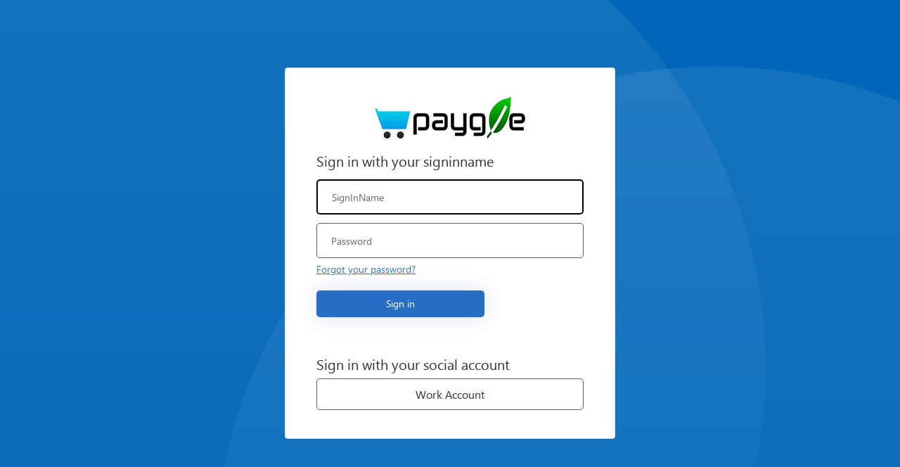

--- FILE ---
content_type: text/html; charset=utf-8
request_url: https://payglesso.b2clogin.com/static/tenant/templates/AzureBlue/unified.cshtml?slice=001-000&dc=SIN
body_size: 38420
content:


<!DOCTYPE html>
<html>
<head>
    
    <title>Sign up or sign in</title>

    <meta charset="utf-8" />
    <meta http-equiv="X-UA-Compatible" content="IE=edge">
    <meta name="viewport" content="width=device-width, initial-scale=1">
    <link href="https://ajax.aspnetcdn.com/ajax/bootstrap/3.3.5/css/bootstrap.min.css" rel="stylesheet" type="text/css" />
    <style id="common">
        @font-face {
            font-family: 'SegoeUI';
            src: url(https://payglesso.b2clogin.com/static/tenant/templates/fonts/segoeui.WOFF);
            font-weight: normal;
        }
        @font-face {
            font-family: 'SegoeUI';
            src: url(https://payglesso.b2clogin.com/static/tenant/templates/fonts/segoeui_bold.WOFF);
            font-weight: bold;
        }
        #AmazonExchange {
          background-image: url(https://payglesso.b2clogin.com/static/tenant/templates/idp_logos/colored/amazon.svg);
        }
        #AmazonExchange:hover {
          background-image: url(https://payglesso.b2clogin.com/static/tenant/templates/idp_logos/white/amazon.svg);
        }
        #FacebookExchange {
          background-image: url(https://payglesso.b2clogin.com/static/tenant/templates/idp_logos/colored/facebook.svg);
        }
        #FacebookExchange:hover {
          background-image: url(https://payglesso.b2clogin.com/static/tenant/templates/idp_logos/white/facebook.svg);
        }
        #GitHubExchange {
          background-image: url(https://payglesso.b2clogin.com/static/tenant/templates/idp_logos/colored/github.svg);
        }
        #GitHubExchange:hover {
          background-image: url(https://payglesso.b2clogin.com/static/tenant/templates/idp_logos/white/github.svg);
        }
        #AppleExchange,#AppleManagedExchange {
          background-image: url(https://payglesso.b2clogin.com/static/tenant/templates/idp_logos/colored/apple.svg);
        }
        #AppleExchange:hover,#AppleManagedExchange:hover {
          background-image: url(https://payglesso.b2clogin.com/static/tenant/templates/idp_logos/white/apple.svg);
        }
        #GoogleExchange {
          background-image: url(https://payglesso.b2clogin.com/static/tenant/templates/idp_logos/colored/google.svg);
        }
        #GoogleExchange:hover {
          background-image: url(https://payglesso.b2clogin.com/static/tenant/templates/idp_logos/white/google.svg);
        }
        #LinkedInExchange {
          background-image: url(https://payglesso.b2clogin.com/static/tenant/templates/idp_logos/colored/linkedin.svg);
        }
        #LinkedInExchange:hover {
          background-image: url(https://payglesso.b2clogin.com/static/tenant/templates/idp_logos/white/linkedin.svg);
        }
        #MicrosoftAccountExchange {
          background-image: url(https://payglesso.b2clogin.com/static/tenant/templates/idp_logos/colored/microsoft.svg);
        }
        #MicrosoftAccountExchange:hover {
          background-image: url(https://payglesso.b2clogin.com/static/tenant/templates/idp_logos/white/microsoft.svg);
        }
        #QQExchange {
          background-image: url(https://payglesso.b2clogin.com/static/tenant/templates/idp_logos/colored/qq.svg);
        }
        #QQExchange:hover {
          background-image: url(https://payglesso.b2clogin.com/static/tenant/templates/idp_logos/white/qq.svg);
        }
        #TwitterExchange {
          background-image: url(https://payglesso.b2clogin.com/static/tenant/templates/idp_logos/colored/twitter.svg);
        }
        #TwitterExchange:hover {
          background-image: url(https://payglesso.b2clogin.com/static/tenant/templates/idp_logos/white/twitter.svg);
        }
        #WeChatExchange {
          background-image: url(https://payglesso.b2clogin.com/static/tenant/templates/idp_logos/colored/wechat.svg);
        }
        #WeChatExchange:hover {
          background-image: url(https://payglesso.b2clogin.com/static/tenant/templates/idp_logos/white/wechat.svg);
        }
        #WeiboExchange {
          background-image: url(https://payglesso.b2clogin.com/static/tenant/templates/idp_logos/colored/weibo.svg);
        }
        #WeiboExchange:hover {
          background-image: url(https://payglesso.b2clogin.com/static/tenant/templates/idp_logos/white/weibo.svg);
        }
        .buttons #cancel:before {
            content: url(https://payglesso.b2clogin.com/static/tenant/templates/images/left-arrow.svg);
        }
    </style>
    <style id="idpselector">
        #SignInWithLogonNameExchange, #SignUpWithLogonEmailExchange, #SignUpWithLogonNameExchange {
            background-image: url(https://payglesso.b2clogin.com/static/tenant/templates/idp_logos/colored/local.svg);
        }
        #SignInWithLogonNameExchange:hover, #SignUpWithLogonEmailExchange:hover, #SignUpWithLogonNameExchange:hover {
            background-image: url(https://payglesso.b2clogin.com/static/tenant/templates/idp_logos/white/local.svg);
        }
        #SignUpWithLogonEmailExchange.text-link {
            background-image: none;
            background-color: transparent !important;
        }
        #SignUpWithLogonEmailExchange.text-link:hover {
            background-image: none;
            background-color: transparent !important;
        }
    </style>

    <style>
        /* Following are generated styles via gulp. */
        /* inject: css */
        html{background:0 0}body{font-family:Segoe UI,SegoeUI,"Helvetica Neue",Helvetica,Arial,sans-serif;background-attachment:fixed;background-color:#fff;background-position:center;background-repeat:no-repeat;background-size:cover;text-align:left;font:-apple-system-body}p{margin:0}a{text-decoration:underline;text-decoration-thickness:1px}a:focus{outline:0;border:2px solid #000}input,select{border:1px solid #605e5c}input::placeholder{color:#6a6a6a;opacity:1}img[data-tenant-branding-background=true]{width:100%;height:100%;object-fit:cover;z-index:0;position:fixed;left:0;overflow:hidden;top:0}div[data-tenant-branding-background-color=true]{width:100%;height:100%;position:fixed;z-index:0}.container{text-align:center;width:100%;display:table;height:100vh;padding:0}#api{margin:0 auto}.heading h1{margin-bottom:20px}.col-lg-6{max-width:470px;width:100%;float:none;display:inline-block;vertical-align:top;padding:0}.row{width:100%;margin:0;display:table-cell;vertical-align:middle}ul{padding:0}#simplemodal-container .simplemodal-data{padding:5px 8px;overflow:hidden;background-color:#fff;border-radius:3px;font-style:italic}#LocalAccountSigninEmailExchange,#LocalAccountSigninUsernameExchange,#SignInWithLogonEmailExchange,#SignInWithLogonNameExchange,#SignUpWithLogonEmailExchange,#SignUpWithLogonNameExchange{background-color:#296ec6;background-image:url(none);background-size:10%;background-position-x:95%;background-position-y:50%;background-repeat:no-repeat;border-radius:.5rem;width:100%;width:100%;font-size:1em;margin-left:auto}#LocalAccountSigninEmailExchange:hover,#LocalAccountSigninUsernameExchange:hover,#SignInWithLogonEmailExchange:hover,#SignInWithLogonNameExchange:hover,#SignUpWithLogonEmailExchange:hover,#SignUpWithLogonNameExchange:hover{background-color:#1662c7!important}#AmazonExchange:hover{background-color:#36474f!important}#FacebookExchange:hover{background-color:#3b5595!important}#GitHubExchange:hover{background-color:#0f0f0f!important}#AppleExchange:hover,#AppleManagedExchange:hover{background-color:#0f0f0f!important}#GoogleExchange:hover{background-color:#c64a29!important}#LinkedInExchange:hover{background-color:#0274b3!important}#MicrosoftAccountExchange:hover{background-color:#01a4ef!important}#QQExchange:hover{background-color:#1a97df!important}#TwitterExchange:hover{background-color:#1da1f2!important}#WeChatExchange:hover{background-color:#4cc522!important}#WeiboExchange:hover{background-color:#e81123!important}.buttons button{margin:0 auto;width:60%;height:50px;background-color:#296ec6;border-radius:.5rem;border:none;color:#fff;font-size:1em;margin-top:10px}.buttons button:hover{background-color:#1662c7;border-color:#204d74}.buttons button[aria-disabled=true]{opacity:.3}.buttons button:not([aria-disabled=true]){opacity:1}.buttons #cancel{padding:0;margin-left:auto;background:0 0;border:0;width:inherit;position:absolute;background-color:transparent;top:2px;left:15px;font-size:1em;color:#505050;box-shadow:none;text-align:left}.buttons #cancel:hover{color:#000!important}.buttons #cancel:before{padding:10px;vertical-align:sub;zoom:90%;display:inline-block}#attributeList ul{padding:0}#attributeList ul li{list-style:none;margin:1rem 0}legend{font-weight:600}#attributeList ul li legend{display:block;text-align:left;float:none;border:none;font-size:14px;margin-bottom:0}#attributeList ul li fieldset{border:none}label{font-weight:600}#attributeList ul li label{display:block;text-align:left;float:none}#attributeList ul li label[for=country]{float:left;display:inline-block!important;margin-bottom:.5rem}#attributeList ul li label[for=cpiminternal_legalCountry]{float:none;display:block!important;text-align:left;margin-bottom:.5rem}#attributeList ul li label[for=cpiminternal_dateOfBirth]{float:none;text-align:left;display:block!important;margin-bottom:.5rem}#attributeList ul li label.required::after{content:" *";color:#dc3545}#attributeList ul li input{height:50px;width:70%;border-radius:.5rem;text-indent:20px;background-color:#fff!important;background-image:none!important;color:#555}#attributeList ul li input::-webkit-input-placeholder{text-indent:20px}#attributeList ul li .attrEntry.validate input.invalid,#attributeList ul li .attrEntry.validate input:invalid{border:1px solid #b00}#attributeList ul li .attrEntry .verify{margin-top:2rem;padding-bottom:10px;position:relative}#attributeList ul li .attrEntry .verificationControlContent .buttons{margin-top:2rem;padding-bottom:10px;position:relative}#attributeList ul li .attrEntry .verificationControlContent .sendCode,#attributeList ul li .attrEntry .verify .sendButton[id$=ver_but_send]{width:60%;min-height:50px;height:auto;background-color:#296ec6;color:#fff;border-radius:.5rem}#attributeList ul li .attrEntry .verificationControlContent .sendCode:hover,#attributeList ul li .attrEntry .verify .sendButton[id$=ver_but_send]:hover{background-color:#1662c7}@media screen and (-ms-high-contrast:active){#attributeList ul li .attrEntry button,.buttons #continue{border:1px dashed #fff!important}#attributeList ul li .attrEntry button:hover,.buttons #continue:hover{border:1px solid #fff!important}#attributeList ul li .attrEntry button[aria-disabled=true],.buttons button[aria-disabled=true]{opacity:.3}}#attributeList ul li .attrEntry .verify .verifyButton{width:inherit;padding:0 20px;height:50px;background-color:#296ec6;color:#fff;margin-right:5px;border-radius:.5rem}#attributeList ul li .attrEntry .verificationControlContent .verifyCode{width:inherit;padding:0 20px;height:50px;background-color:#296ec6;color:#fff;margin-right:5px;border-radius:.5rem}#attributeList ul li .attrEntry .verify .verifyButton:hover{background-color:#1662c7}#attributeList ul li .attrEntry .verificationControlContent .verifyCode:hover{background-color:#1662c7}#attributeList ul li .attrEntry .verify .sendButton[id$=ver_but_resend]{width:inherit;padding:0 20px;border:0;font-size:1em;height:50px;right:0;bottom:-38px;background-color:#296ec6;color:#fff;border-radius:.5rem}#attributeList ul li .attrEntry .verificationControlContent .sendNewCode{width:inherit;padding:0 20px;border:0;font-size:1em;height:50px;right:0;bottom:-38px;background-color:#296ec6;color:#fff;border-radius:.5rem}#attributeList ul li .attrEntry .verify .sendButton[id$=ver_but_resend]:hover{background-color:#1662c7}#attributeList ul li .attrEntry .verificationControlContent .sendNewCode:hover{background-color:#1662c7}#attributeList ul li .attrEntry .verify .editButton{border:none;color:#fff;background-color:#296ec6;width:60%;height:50px;border-radius:.5rem}#attributeList ul li .attrEntry .verificationControlContent .changeClaims{border:none;color:#fff;background-color:#296ec6;width:60%;height:50px;border-radius:.5rem}#attributeList ul li .attrEntry .verify .editButton:hover{background-color:#1662c7}#attributeList ul li .attrEntry .verificationControlContent .changeClaims:hover{background-color:#1662c7}#attributeList ul li .attrEntry .verify #email_ver_input_label{display:none!important}#api .working{background:url([data-uri]) no-repeat;height:30px;width:auto;background-position:center bottom}#attributeList ul li .attrEntry .itemLevel{display:none}input[type=email],input[type=password],input[type=text]{-webkit-appearance:none}#attributeList ul li .attrEntry .dropdown_single{height:45px;border-radius:.5rem;width:100%;padding-left:15px}#attributeList ul li .attrEntry div#cpiminternal_dateOfBirth.date{display:table;width:100%}#attributeList ul li .attrEntry div#cpiminternal_dateOfBirth.date select{border-radius:.5rem;display:inline-block;height:50px;padding-left:15px}#attributeList ul li .attrEntry div#cpiminternal_dateOfBirth select#cpiminternal_dateOfBirth_day.day{margin-right:3%;width:23%}#attributeList ul li .attrEntry div#cpiminternal_dateOfBirth select#cpiminternal_dateOfBirth_month.month{margin-right:3%;width:38%}#attributeList ul li .attrEntry div#cpiminternal_dateOfBirth select#cpiminternal_dateOfBirth_year.year{width:33%}#attributeList ul li .helpLink{display:none}#attributeVerification .buttons{margin-top:30px}@media screen and (max-width:100%){.row .panel-default .panel-body{margin-top:40px}.row .panel-default .panel-body .branding img{display:block;height:80px;width:auto;margin:0 auto}.row .panel-default .panel-body .branding h1{display:none}.row .panel-default .panel-body h3{font-size:1.5em;margin-top:15px}#attributeVerification #attributeList ul li input{width:60%;height:40px;border-radius:.5rem;border:1px solid #605e5c;text-indent:10px}#attributeVerification #attributeList ul li input::-webkit-input-placeholder{text-indent:10px}#attributeVerification #attributeList ul li #email{width:65%;float:left;position:relative;z-index:2}#attributeVerification #attributeList ul li #email_ver_but_verify{background:0 0;border:0;color:#496ad8;font-size:1em;position:relative;right:0;top:60px;font-size:1.1em;width:auto;z-index:1;height:20px}#attributeVerification #attributeList ul li #email_ver_input{min-width:50%;width:60%;float:left}#attributeVerification #attributeList ul li #email_ver_but_resend{top:10px;font-size:1.1em;height:20px}#attributeVerification #attributeList ul li .attrEntry #email{height:40px}#attributeVerification #attributeList ul li .attrEntry .verify #email_ver_but_send:after{content:" Verify";font-size:1.1em;font-style:bold;margin-left:40%}#attributeVerification #attributeList ul li .attrEntry .verify #email_ver_but_send{height:40px;width:auto;float:right;overflow:hidden;text-indent:-200px}#attributeVerification #attributeList ul li .attrEntry .verify #email_ver_but_edit{margin-bottom:15px;border:none;color:#fff;background-color:#496ad8;border-radius:.5rem;font-size:1em;box-shadow:0 0 40px 2px #dae1f7;width:30%;height:40px;overflow:hidden;padding-top:6px;margin-left:40%}#attributeVerification #attributeList ul li .attrEntry .verify:after{content:" ";display:block;clear:both}#attributeVerification #attributeList #verifying_blurb{margin-top:15px}#attributeVerification .buttons #continue{height:40px}#attributeVerification .buttons #cancel{font-size:1em;left:40%}}.panel,.panel_layout,.panel_layout_row,body,html{height:100%}.CaptchaControl label{margin-top:10px;width:100%;text-align:left;float:left}.CaptchaControl .success.itemLevel{color:green;text-align:left}.CaptchaControl .error.itemLevel{color:#a61e0c;text-align:left}.captcha-display-control{width:calc(100% - 30px)}.captcha-audio-playbtn,.captcha-imageContent{width:200px!important;height:100px!important;float:none!important;margin:0 auto}.captcha-audio-small,.captcha-refresh-icon,.captcha-visual-icon{padding:0;border:0;background-color:transparent;width:25px!important;height:25px;background-size:cover!important;margin:10px;min-width:25px!important}.captcha-audio-small:focus,.captcha-refresh-icon:focus,.captcha-visual-icon:focus{border:2px solid #000}.captcha-control-buttons{width:200px!important;margin:0 auto 0 130px;display:flex}.captcha-audio-big{width:60px!important;background-size:contain!important;height:56px!important;background-color:transparent;border:none;background-image:url([data-uri]);padding:0;margin:25px auto 0 auto}.captcha-audio-big:hover{background:0 0;background-image:url([data-uri])}.captcha-visual-icon{background-image:url([data-uri])}.captcha-visual-icon:hover{background:0 0;background-image:url([data-uri])}.captcha-audio-small{width:27px!important;background-image:url([data-uri])}.captcha-audio-small:hover{background:0 0;background-image:url([data-uri])}.captcha-refresh-icon{background-image:url([data-uri])}.captcha-refresh-icon:hover{background:0 0;background-image:url([data-uri])}@media screen and (-ms-high-contrast:active),(-ms-high-contrast:white-on-black){.captcha-audio-big{background-image:url([data-uri])}.captcha-audio-big:hover{background:0 0;background-image:url([data-uri])}.captcha-visual-icon{background-image:url([data-uri])}.captcha-visual-icon:hover{background:0 0;background-image:url([data-uri])}.captcha-audio-small{background-image:url([data-uri])}.captcha-audio-small:hover{background:0 0;background-image:url([data-uri])}.captcha-refresh-icon{background-image:url([data-uri])}.captcha-refresh-icon:hover{background:0 0;background-image:url([data-uri])}}@media screen and (-ms-high-contrast:active),(-ms-high-contrast:black-on-white){.captcha-audio-big{background-image:url([data-uri])}.captcha-audio-big:hover{background:0 0;background-image:url([data-uri])}.captcha-visual-icon{background-image:url([data-uri])}.captcha-visual-icon:hover{background:0 0;background-image:url([data-uri])}.captcha-audio-small{background-image:url([data-uri])}.captcha-audio-small:hover{background:0 0;background-image:url([data-uri])}.captcha-refresh-icon{background-image:url([data-uri])}.captcha-refresh-icon:hover{background:0 0;background-image:url([data-uri])}}@media only screen and (max-width:600px){img[data-tenant-branding-background=true]{display:none}.container{background-color:#fff}.container .row .panel-default{border-radius:0;border:none;box-shadow:none}}@media only screen and (max-width:350px){button,input,select{width:95%!important}#attributeList ul li .attrEntry div#cpiminternal_dateOfBirth select#cpiminternal_dateOfBirth_day.day{margin-right:0}#attributeList ul li .attrEntry div#cpiminternal_dateOfBirth select#cpiminternal_dateOfBirth_month.month{margin-right:0}.heading{line-break:anywhere}}
        /* endinject */
    </style>
    
    
    <style>
        /* Following are generated styles via gulp. */
        /* inject: css */
        .unified_container .row .panel-default{padding:40px 30px;margin-top:auto;margin-bottom:auto;height:100%;background-color:#fff}.unified_container .row .panel-default .panel-body{max-width:380px;width:auto;margin:0 auto;padding:0}.unified_container .row .panel-default .panel-body .companyName{font-size:1.5em;margin-bottom:45px}.unified_container .row .panel-default .panel-body .companyLogo{display:block}.unified_container .row .panel-default .panel-body img{max-width:100%;width:auto;height:60px;margin:0 auto;display:block}.unified_container .row .panel-default .panel-body h3{font-size:1.5em;display:none}.unified_container .row .panel-default #api{display:table;margin:0;width:100%}.unified_container .row .panel-default #api .intro{display:block;text-align:left}.unified_container .row .panel-default #api .intro h2{font-size:20px}.unified_container .row .panel-default #api .divider{display:none}.unified_container .row .panel-default #api .localAccount{top:10px;width:100%}.unified_container .row .panel-default #api .localAccount .intro h2{font-size:20px}.unified_container .row .panel-default #api .localAccount .error{color:#b00;text-align:left}.unified_container .row .panel-default #api .localAccount .entry .buttons{margin:0 0 23px 0;text-align:left}.unified_container .row .panel-default #api .localAccount .entry .buttons button{background-image:none;background-color:#296ec6;border:none;border-radius:.5rem;cursor:pointer;display:inline-block;font-size:1em;font-weight:400;height:inherit;line-height:1.3333333;margin-top:2rem;margin-right:0;margin-bottom:1.2rem;margin-left:0;padding:10px 16px;text-align:center;touch-action:manipulation;user-select:none;vertical-align:middle;white-space:nowrap;width:inherit;-moz-user-select:none;-ms-touch-action:manipulation;-ms-user-select:none;-webkit-user-select:none;color:#fff;width:63%;box-shadow:0 0 30px 0 #dae1f7}@media screen and (-ms-high-contrast:active){.unified_container .row .panel-default #api .accountButton,.unified_container .row .panel-default #api .localAccount .entry .buttons button{border:1px dashed #fff}.unified_container .row .panel-default #api .accountButton:hover,.unified_container .row .panel-default #api .localAccount .entry .buttons button:hover{border:1px solid #fff}}.unified_container .row .panel-default #api .localAccount .entry .buttons button:focus,.unified_container .row .panel-default #api .localAccount .entry .buttons button:hover{-moz-box-shadow:none;-webkit-box-shadow:none;box-shadow:none;background-color:#1662c7;color:#fff}.unified_container .row .panel-default #api .localAccount .entry .entry-item{position:relative;width:100%;padding-top:6px;padding-bottom:6px;display:block}.unified_container .row .panel-default #api .localAccount .entry .entry-item label{display:block;text-align:left}.unified_container .row .panel-default #api .localAccount .entry .entry-item input:focus{border:2px solid #000}.unified_container .row .panel-default #api .localAccount .entry .entry-item input{outline:0;background-color:#fff!important;background-image:none!important;border-radius:.5rem!important;color:#555;display:inline-block;font-size:1em;height:50px;line-height:1.42857143;padding:6px 20px;transition:border-color ease-in-out .15s,box-shadow ease-in-out .15s!important;width:100%!important;-o-transition:border-color ease-in-out .15s,box-shadow ease-in-out .15s!important;-webkit-transition:border-color ease-in-out .15s,-webkit-box-shadow ease-in-out .15s!important}.unified_container .row .panel-default #api .localAccount .entry .entry-item #password{margin-bottom:20px}.unified_container .row .panel-default #api .localAccount .entry .entry-item .password-label{text-align:left;height:auto;left:0;width:100%}.forgot-password{text-align:left}.forgot-password.center-height{position:absolute;bottom:0;clear:right;cursor:pointer;text-align:right}@keyframes slideInFromRight{0%{opacity:0;transform:translateX(50%)}100%{opacity:1;transform:translateX(0)}}.unified_container .row .panel-default #api .localAccount .entry .entry-item .password-label #forgotPassword{position:absolute;bottom:0;clear:right;cursor:pointer;text-align:right}.unified_container .row .panel-default #api .localAccount .rememberMe{margin-top:-2rem;text-align:right;margin-left:59%;position:relative;width:15rem}.unified_container .row .panel-default #api .localAccount .rememberMe.align-to-left{margin-top:.5rem;text-align:left;margin-left:0;width:100%}.working{display:none}.unified_container .row .panel-default #api .claims-provider-list-text-links p,.unified_container .row .panel-default #api .localAccount .create p{text-align:left;margin-top:-3rem;margin-bottom:3rem}.unified_container .row .panel-default #api .localAccount .create #createAccount{border-radius:.5rem;display:inline-block;font-size:1em;font-weight:400;height:inherit;line-height:1.3333333;padding:10px 16px;text-align:center;touch-action:manipulation;user-select:none;white-space:nowrap;-moz-user-select:none;-ms-touch-action:manipulation;-ms-user-select:none;-webkit-user-select:none;width:auto;margin-top:-3rem;cursor:pointer;animation:.5s ease-out 0s 1 slideInFromRight}.unified_container .row .panel-default #api .social{display:table-footer-group;position:relative;top:1px;width:auto}.unified_container .row .panel-default #api .accountButton{background-size:10% 70%;background-position-x:3%;background-position-y:50%;background-repeat:no-repeat;display:block;font-size:16px;height:45px;width:100%;margin-left:auto;overflow:hidden;padding:0 50px;max-width:380px;border:1px solid #605e5c;background-color:#fff;-moz-border-radius:.5rem;-webkit-border-radius:.5rem;border-radius:.5rem;margin-top:10px}.unified_container .row .panel-default #api .accountButton:hover{color:#fff;background-color:#1662c7}.claims-provider-list-text-links-bottom-under-form{text-align:left}@media (max-width:100%){.unified_container .row .panel-default{margin-top:auto;margin-bottom:auto;height:550px}.unified_container .row .panel-default .panel-body{padding:5rem 3rem;margin-top:20px}.unified_container .row .panel-default .panel-body .companyName{display:none}.unified_container .row .panel-default .panel-body .companyLogo{display:block}.unified_container .row .panel-default .panel-body h3{display:block}.unified_container .row .panel-default .panel-body #api{width:auto}.unified_container .row .panel-default .panel-body #api .social{top:370px;width:auto}.unified_container .row .panel-default .panel-body #api .social .options .accountButton{height:40px}.unified_container .row .panel-default .panel-body #api .social .options #FacebookExchange{background-size:12px;background-position:50% 75%;margin-bottom:10px}.unified_container .row .panel-default .panel-body #api .social .options #GoogleExchange{background-size:20px;background-position:50% 75%;margin-bottom:10px}.unified_container .row .panel-default .panel-body #api .social .options #TwitterExchange{background-size:20px;background-position-x:56px;background-position-y:14px;margin-bottom:10px}.unified_container .row .panel-default .panel-body #api .localAccount{top:20px}.unified_container .row .panel-default .panel-body #api .localAccount .entry .entry-item{display:block;width:100%;margin-bottom:10px}.unified_container .row .panel-default .panel-body #api .localAccount .entry .entry-item .password-label{top:145px}.unified_container .row .panel-default .panel-body #api .localAccount .entry .entry-item #logonIdentifier{height:40px}.unified_container .row .panel-default .panel-body #api .localAccount .entry .entry-item #password{height:40px}.unified_container .row .panel-default .panel-body #api .localAccount .entry .entry-item:nth-child(2){width:auto;float:left}.unified_container .row .panel-default .panel-body #api .localAccount .entry .buttons #next{width:auto;text-indent:-4px;height:40px;line-height:0;position:relative;bottom:5px;left:8px}}@media screen and (max-width:320px){.unified_container .row .panel-default #api .localAccount .rememberMe{margin-top:1.75rem;text-align:left;margin-left:0;width:100%}.unified_container .row .panel-default #api .localAccount .entry .entry-item .password-label #forgotPassword{bottom:-1rem}.forgot-password.center-height{top:0;right:0;position:relative}.unified_container .row .panel-default{padding:20px 15px}.unified_container .row .panel-default #api .localAccount .create #createAccount{margin-top:0}}
        /* endinject */
    </style>

</head>
<body>
    <div id="background_branding_container" data-tenant-branding-background-color="true">
      <img data-tenant-branding-background="true" src="https://payglesso.b2clogin.com/static/tenant/templates/backgrounds/1-1.png" alt="Background Image"/>
    </div>
    <div class="container  unified_container " role="presentation">
        <div class="row">
            <div class="col-lg-6">
                <div class="panel panel-default">
                    <div class="panel-body">
                        <img class="companyLogo" data-tenant-branding-logo="true" src="https://payglesso.b2clogin.com/static/tenant/templates/images/logo.svg" alt="Company Logo">
                        <div id="api" role="main">
                        </div>
                    </div>
                </div>
            </div>
        </div>
    </div>
</body>
</html>
